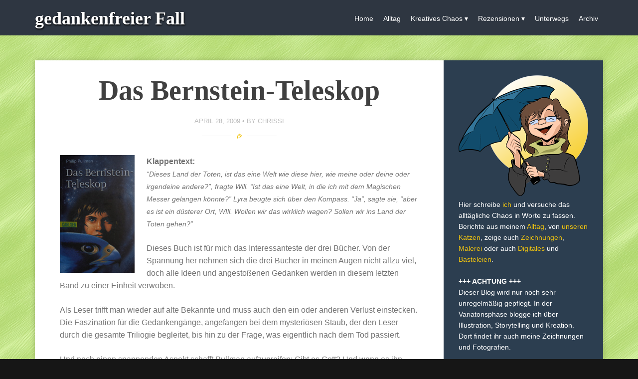

--- FILE ---
content_type: text/html; charset=UTF-8
request_url: http://blog.chrissi25.de/2009/04/28/das-bernstein-teleskop/
body_size: 11209
content:
<!DOCTYPE html>
<html lang="en-US">
<head>
<meta charset="UTF-8">
<meta name="viewport" content="width=device-width, initial-scale=1">
<title>Das Bernstein-Teleskop - gedankenfreier Fall</title>
<link rel="profile" href="http://gmpg.org/xfn/11">
<link rel="pingback" href="http://blog.chrissi25.de/xmlrpc.php">

<!--[if lt IE 9]>
<script src="http://blog.chrissi25.de/wp-content/themes/story/js/html5shiv.js"></script>
<![endif]-->
<meta name='robots' content='index, follow, max-image-preview:large, max-snippet:-1, max-video-preview:-1' />

	<!-- This site is optimized with the Yoast SEO plugin v22.8 - https://yoast.com/wordpress/plugins/seo/ -->
	<link rel="canonical" href="http://blog.chrissi25.de/2009/04/28/das-bernstein-teleskop/" />
	<meta property="og:locale" content="en_US" />
	<meta property="og:type" content="article" />
	<meta property="og:title" content="Das Bernstein-Teleskop - gedankenfreier Fall" />
	<meta property="og:description" content="Klappentext: &#8220;Dieses Land der Toten, ist das eine Welt wie diese hier, wie meine oder deine oder irgendeine andere?&#8221;, fragte Will. &#8220;Ist das eine Welt, in die ich mit dem Magischen Messer gelangen könnte?&#8221; Lyra beugte sich über den Kompass. &#8220;Ja&#8221;, sagte sie, &#8220;aber es ist ein düsterer Ort, WIll. Wollen wir das wirklich wagen? [&hellip;]" />
	<meta property="og:url" content="http://blog.chrissi25.de/2009/04/28/das-bernstein-teleskop/" />
	<meta property="og:site_name" content="gedankenfreier Fall" />
	<meta property="article:published_time" content="2009-04-28T19:43:52+00:00" />
	<meta property="article:modified_time" content="2018-08-24T16:17:56+00:00" />
	<meta property="og:image" content="http://blog.chrissi25.de/wp-content/uploads/2009/04/bernstein_teleskop.jpg" />
	<meta name="author" content="chrissi" />
	<meta name="twitter:label1" content="Written by" />
	<meta name="twitter:data1" content="chrissi" />
	<meta name="twitter:label2" content="Est. reading time" />
	<meta name="twitter:data2" content="1 minute" />
	<script type="application/ld+json" class="yoast-schema-graph">{"@context":"https://schema.org","@graph":[{"@type":"WebPage","@id":"http://blog.chrissi25.de/2009/04/28/das-bernstein-teleskop/","url":"http://blog.chrissi25.de/2009/04/28/das-bernstein-teleskop/","name":"Das Bernstein-Teleskop - gedankenfreier Fall","isPartOf":{"@id":"http://blog.chrissi25.de/#website"},"primaryImageOfPage":{"@id":"http://blog.chrissi25.de/2009/04/28/das-bernstein-teleskop/#primaryimage"},"image":{"@id":"http://blog.chrissi25.de/2009/04/28/das-bernstein-teleskop/#primaryimage"},"thumbnailUrl":"http://blog.chrissi25.de/wp-content/uploads/2009/04/bernstein_teleskop.jpg","datePublished":"2009-04-28T19:43:52+00:00","dateModified":"2018-08-24T16:17:56+00:00","author":{"@id":"http://blog.chrissi25.de/#/schema/person/b60410a7f45556aa9b48b1c0ef77f24c"},"breadcrumb":{"@id":"http://blog.chrissi25.de/2009/04/28/das-bernstein-teleskop/#breadcrumb"},"inLanguage":"en-US","potentialAction":[{"@type":"ReadAction","target":["http://blog.chrissi25.de/2009/04/28/das-bernstein-teleskop/"]}]},{"@type":"ImageObject","inLanguage":"en-US","@id":"http://blog.chrissi25.de/2009/04/28/das-bernstein-teleskop/#primaryimage","url":"http://blog.chrissi25.de/wp-content/uploads/2009/04/bernstein_teleskop.jpg","contentUrl":"http://blog.chrissi25.de/wp-content/uploads/2009/04/bernstein_teleskop.jpg","width":150,"height":236},{"@type":"BreadcrumbList","@id":"http://blog.chrissi25.de/2009/04/28/das-bernstein-teleskop/#breadcrumb","itemListElement":[{"@type":"ListItem","position":1,"name":"Home","item":"http://blog.chrissi25.de/"},{"@type":"ListItem","position":2,"name":"Das Bernstein-Teleskop"}]},{"@type":"WebSite","@id":"http://blog.chrissi25.de/#website","url":"http://blog.chrissi25.de/","name":"gedankenfreier Fall","description":"Der Versuch, das Chaos in Worte zu fassen.","potentialAction":[{"@type":"SearchAction","target":{"@type":"EntryPoint","urlTemplate":"http://blog.chrissi25.de/?s={search_term_string}"},"query-input":"required name=search_term_string"}],"inLanguage":"en-US"},{"@type":"Person","@id":"http://blog.chrissi25.de/#/schema/person/b60410a7f45556aa9b48b1c0ef77f24c","name":"chrissi","sameAs":["http://blog.chrissi25.de"],"url":"http://blog.chrissi25.de/author/admin/"}]}</script>
	<!-- / Yoast SEO plugin. -->


<link rel='dns-prefetch' href='//fonts.googleapis.com' />
<link rel="alternate" type="application/rss+xml" title="gedankenfreier Fall &raquo; Feed" href="http://blog.chrissi25.de/feed/" />
<link rel="alternate" type="application/rss+xml" title="gedankenfreier Fall &raquo; Comments Feed" href="http://blog.chrissi25.de/comments/feed/" />
<link rel="alternate" type="application/rss+xml" title="gedankenfreier Fall &raquo; Das Bernstein-Teleskop Comments Feed" href="http://blog.chrissi25.de/2009/04/28/das-bernstein-teleskop/feed/" />
<link rel='stylesheet' id='wp-block-library-css' href='http://blog.chrissi25.de/wp-includes/css/dist/block-library/style.min.css?ver=6.5.7' type='text/css' media='all' />
<style id='classic-theme-styles-inline-css' type='text/css'>
/*! This file is auto-generated */
.wp-block-button__link{color:#fff;background-color:#32373c;border-radius:9999px;box-shadow:none;text-decoration:none;padding:calc(.667em + 2px) calc(1.333em + 2px);font-size:1.125em}.wp-block-file__button{background:#32373c;color:#fff;text-decoration:none}
</style>
<style id='global-styles-inline-css' type='text/css'>
body{--wp--preset--color--black: #000000;--wp--preset--color--cyan-bluish-gray: #abb8c3;--wp--preset--color--white: #ffffff;--wp--preset--color--pale-pink: #f78da7;--wp--preset--color--vivid-red: #cf2e2e;--wp--preset--color--luminous-vivid-orange: #ff6900;--wp--preset--color--luminous-vivid-amber: #fcb900;--wp--preset--color--light-green-cyan: #7bdcb5;--wp--preset--color--vivid-green-cyan: #00d084;--wp--preset--color--pale-cyan-blue: #8ed1fc;--wp--preset--color--vivid-cyan-blue: #0693e3;--wp--preset--color--vivid-purple: #9b51e0;--wp--preset--gradient--vivid-cyan-blue-to-vivid-purple: linear-gradient(135deg,rgba(6,147,227,1) 0%,rgb(155,81,224) 100%);--wp--preset--gradient--light-green-cyan-to-vivid-green-cyan: linear-gradient(135deg,rgb(122,220,180) 0%,rgb(0,208,130) 100%);--wp--preset--gradient--luminous-vivid-amber-to-luminous-vivid-orange: linear-gradient(135deg,rgba(252,185,0,1) 0%,rgba(255,105,0,1) 100%);--wp--preset--gradient--luminous-vivid-orange-to-vivid-red: linear-gradient(135deg,rgba(255,105,0,1) 0%,rgb(207,46,46) 100%);--wp--preset--gradient--very-light-gray-to-cyan-bluish-gray: linear-gradient(135deg,rgb(238,238,238) 0%,rgb(169,184,195) 100%);--wp--preset--gradient--cool-to-warm-spectrum: linear-gradient(135deg,rgb(74,234,220) 0%,rgb(151,120,209) 20%,rgb(207,42,186) 40%,rgb(238,44,130) 60%,rgb(251,105,98) 80%,rgb(254,248,76) 100%);--wp--preset--gradient--blush-light-purple: linear-gradient(135deg,rgb(255,206,236) 0%,rgb(152,150,240) 100%);--wp--preset--gradient--blush-bordeaux: linear-gradient(135deg,rgb(254,205,165) 0%,rgb(254,45,45) 50%,rgb(107,0,62) 100%);--wp--preset--gradient--luminous-dusk: linear-gradient(135deg,rgb(255,203,112) 0%,rgb(199,81,192) 50%,rgb(65,88,208) 100%);--wp--preset--gradient--pale-ocean: linear-gradient(135deg,rgb(255,245,203) 0%,rgb(182,227,212) 50%,rgb(51,167,181) 100%);--wp--preset--gradient--electric-grass: linear-gradient(135deg,rgb(202,248,128) 0%,rgb(113,206,126) 100%);--wp--preset--gradient--midnight: linear-gradient(135deg,rgb(2,3,129) 0%,rgb(40,116,252) 100%);--wp--preset--font-size--small: 13px;--wp--preset--font-size--medium: 20px;--wp--preset--font-size--large: 36px;--wp--preset--font-size--x-large: 42px;--wp--preset--spacing--20: 0.44rem;--wp--preset--spacing--30: 0.67rem;--wp--preset--spacing--40: 1rem;--wp--preset--spacing--50: 1.5rem;--wp--preset--spacing--60: 2.25rem;--wp--preset--spacing--70: 3.38rem;--wp--preset--spacing--80: 5.06rem;--wp--preset--shadow--natural: 6px 6px 9px rgba(0, 0, 0, 0.2);--wp--preset--shadow--deep: 12px 12px 50px rgba(0, 0, 0, 0.4);--wp--preset--shadow--sharp: 6px 6px 0px rgba(0, 0, 0, 0.2);--wp--preset--shadow--outlined: 6px 6px 0px -3px rgba(255, 255, 255, 1), 6px 6px rgba(0, 0, 0, 1);--wp--preset--shadow--crisp: 6px 6px 0px rgba(0, 0, 0, 1);}:where(.is-layout-flex){gap: 0.5em;}:where(.is-layout-grid){gap: 0.5em;}body .is-layout-flex{display: flex;}body .is-layout-flex{flex-wrap: wrap;align-items: center;}body .is-layout-flex > *{margin: 0;}body .is-layout-grid{display: grid;}body .is-layout-grid > *{margin: 0;}:where(.wp-block-columns.is-layout-flex){gap: 2em;}:where(.wp-block-columns.is-layout-grid){gap: 2em;}:where(.wp-block-post-template.is-layout-flex){gap: 1.25em;}:where(.wp-block-post-template.is-layout-grid){gap: 1.25em;}.has-black-color{color: var(--wp--preset--color--black) !important;}.has-cyan-bluish-gray-color{color: var(--wp--preset--color--cyan-bluish-gray) !important;}.has-white-color{color: var(--wp--preset--color--white) !important;}.has-pale-pink-color{color: var(--wp--preset--color--pale-pink) !important;}.has-vivid-red-color{color: var(--wp--preset--color--vivid-red) !important;}.has-luminous-vivid-orange-color{color: var(--wp--preset--color--luminous-vivid-orange) !important;}.has-luminous-vivid-amber-color{color: var(--wp--preset--color--luminous-vivid-amber) !important;}.has-light-green-cyan-color{color: var(--wp--preset--color--light-green-cyan) !important;}.has-vivid-green-cyan-color{color: var(--wp--preset--color--vivid-green-cyan) !important;}.has-pale-cyan-blue-color{color: var(--wp--preset--color--pale-cyan-blue) !important;}.has-vivid-cyan-blue-color{color: var(--wp--preset--color--vivid-cyan-blue) !important;}.has-vivid-purple-color{color: var(--wp--preset--color--vivid-purple) !important;}.has-black-background-color{background-color: var(--wp--preset--color--black) !important;}.has-cyan-bluish-gray-background-color{background-color: var(--wp--preset--color--cyan-bluish-gray) !important;}.has-white-background-color{background-color: var(--wp--preset--color--white) !important;}.has-pale-pink-background-color{background-color: var(--wp--preset--color--pale-pink) !important;}.has-vivid-red-background-color{background-color: var(--wp--preset--color--vivid-red) !important;}.has-luminous-vivid-orange-background-color{background-color: var(--wp--preset--color--luminous-vivid-orange) !important;}.has-luminous-vivid-amber-background-color{background-color: var(--wp--preset--color--luminous-vivid-amber) !important;}.has-light-green-cyan-background-color{background-color: var(--wp--preset--color--light-green-cyan) !important;}.has-vivid-green-cyan-background-color{background-color: var(--wp--preset--color--vivid-green-cyan) !important;}.has-pale-cyan-blue-background-color{background-color: var(--wp--preset--color--pale-cyan-blue) !important;}.has-vivid-cyan-blue-background-color{background-color: var(--wp--preset--color--vivid-cyan-blue) !important;}.has-vivid-purple-background-color{background-color: var(--wp--preset--color--vivid-purple) !important;}.has-black-border-color{border-color: var(--wp--preset--color--black) !important;}.has-cyan-bluish-gray-border-color{border-color: var(--wp--preset--color--cyan-bluish-gray) !important;}.has-white-border-color{border-color: var(--wp--preset--color--white) !important;}.has-pale-pink-border-color{border-color: var(--wp--preset--color--pale-pink) !important;}.has-vivid-red-border-color{border-color: var(--wp--preset--color--vivid-red) !important;}.has-luminous-vivid-orange-border-color{border-color: var(--wp--preset--color--luminous-vivid-orange) !important;}.has-luminous-vivid-amber-border-color{border-color: var(--wp--preset--color--luminous-vivid-amber) !important;}.has-light-green-cyan-border-color{border-color: var(--wp--preset--color--light-green-cyan) !important;}.has-vivid-green-cyan-border-color{border-color: var(--wp--preset--color--vivid-green-cyan) !important;}.has-pale-cyan-blue-border-color{border-color: var(--wp--preset--color--pale-cyan-blue) !important;}.has-vivid-cyan-blue-border-color{border-color: var(--wp--preset--color--vivid-cyan-blue) !important;}.has-vivid-purple-border-color{border-color: var(--wp--preset--color--vivid-purple) !important;}.has-vivid-cyan-blue-to-vivid-purple-gradient-background{background: var(--wp--preset--gradient--vivid-cyan-blue-to-vivid-purple) !important;}.has-light-green-cyan-to-vivid-green-cyan-gradient-background{background: var(--wp--preset--gradient--light-green-cyan-to-vivid-green-cyan) !important;}.has-luminous-vivid-amber-to-luminous-vivid-orange-gradient-background{background: var(--wp--preset--gradient--luminous-vivid-amber-to-luminous-vivid-orange) !important;}.has-luminous-vivid-orange-to-vivid-red-gradient-background{background: var(--wp--preset--gradient--luminous-vivid-orange-to-vivid-red) !important;}.has-very-light-gray-to-cyan-bluish-gray-gradient-background{background: var(--wp--preset--gradient--very-light-gray-to-cyan-bluish-gray) !important;}.has-cool-to-warm-spectrum-gradient-background{background: var(--wp--preset--gradient--cool-to-warm-spectrum) !important;}.has-blush-light-purple-gradient-background{background: var(--wp--preset--gradient--blush-light-purple) !important;}.has-blush-bordeaux-gradient-background{background: var(--wp--preset--gradient--blush-bordeaux) !important;}.has-luminous-dusk-gradient-background{background: var(--wp--preset--gradient--luminous-dusk) !important;}.has-pale-ocean-gradient-background{background: var(--wp--preset--gradient--pale-ocean) !important;}.has-electric-grass-gradient-background{background: var(--wp--preset--gradient--electric-grass) !important;}.has-midnight-gradient-background{background: var(--wp--preset--gradient--midnight) !important;}.has-small-font-size{font-size: var(--wp--preset--font-size--small) !important;}.has-medium-font-size{font-size: var(--wp--preset--font-size--medium) !important;}.has-large-font-size{font-size: var(--wp--preset--font-size--large) !important;}.has-x-large-font-size{font-size: var(--wp--preset--font-size--x-large) !important;}
.wp-block-navigation a:where(:not(.wp-element-button)){color: inherit;}
:where(.wp-block-post-template.is-layout-flex){gap: 1.25em;}:where(.wp-block-post-template.is-layout-grid){gap: 1.25em;}
:where(.wp-block-columns.is-layout-flex){gap: 2em;}:where(.wp-block-columns.is-layout-grid){gap: 2em;}
.wp-block-pullquote{font-size: 1.5em;line-height: 1.6;}
</style>

<link rel='stylesheet' id='story-style-css' href='http://blog.chrissi25.de/wp-content/themes/story/style.css?ver=6.5.7' type='text/css' media='all' />
<link rel='stylesheet' id='story-color-css' href='http://blog.chrissi25.de/wp-content/themes/story/css/yellow.css?ver=6.5.7' type='text/css' media='all' />
<link rel='stylesheet' id='story-icofont-css' href='http://blog.chrissi25.de/wp-content/themes/story/css/storyicofont.css?ver=6.5.7' type='text/css' media='all' />
<link rel='stylesheet' id='story-slicknav-css-css' href='http://blog.chrissi25.de/wp-content/themes/story/css/slicknav.css?ver=6.5.7' type='text/css' media='all' />
<script type="text/javascript" src="http://blog.chrissi25.de/wp-includes/js/jquery/jquery.min.js?ver=3.7.1" id="jquery-core-js"></script>
<script type="text/javascript" src="http://blog.chrissi25.de/wp-includes/js/jquery/jquery-migrate.min.js?ver=3.4.1" id="jquery-migrate-js"></script>
<script type="text/javascript" src="http://blog.chrissi25.de/wp-content/themes/story/js/jquery.slicknav.min.js?ver=6.5.7" id="story-slicknav-js"></script>
<link rel="https://api.w.org/" href="http://blog.chrissi25.de/wp-json/" /><link rel="alternate" type="application/json" href="http://blog.chrissi25.de/wp-json/wp/v2/posts/1186" /><link rel="EditURI" type="application/rsd+xml" title="RSD" href="http://blog.chrissi25.de/xmlrpc.php?rsd" />
<meta name="generator" content="WordPress 6.5.7" />
<link rel='shortlink' href='http://blog.chrissi25.de/?p=1186' />
<link rel="alternate" type="application/json+oembed" href="http://blog.chrissi25.de/wp-json/oembed/1.0/embed?url=http%3A%2F%2Fblog.chrissi25.de%2F2009%2F04%2F28%2Fdas-bernstein-teleskop%2F" />
<link rel="alternate" type="text/xml+oembed" href="http://blog.chrissi25.de/wp-json/oembed/1.0/embed?url=http%3A%2F%2Fblog.chrissi25.de%2F2009%2F04%2F28%2Fdas-bernstein-teleskop%2F&#038;format=xml" />

<!-- Dynamic Widgets by QURL loaded - http://www.dynamic-widgets.com //-->
<style type="text/css" id="custom-background-css">
body.custom-background { background-color: #161616; background-image: url("http://blog.chrissi25.de/wp-content/uploads/2013/09/bg_marmor_hellgruen.png"); background-position: left top; background-size: auto; background-repeat: repeat; background-attachment: fixed; }
</style>
	</head>

<body class="post-template-default single single-post postid-1186 single-format-standard custom-background">

<div id="page" class="hfeed site">

	<header id="masthead" class="site-header" role="banner">
		<div id="header-inner">

						<div class="site-branding">
				<h1 class="site-title text"><a href="http://blog.chrissi25.de/" rel="home">gedankenfreier Fall</a></h1>
			</div>

			<nav id="site-navigation" class="main-navigation" role="navigation">

				<div class="menu"><ul id="menu-primary" class="menu"><li id="menu-item-6067" class="menu-item menu-item-type-custom menu-item-object-custom menu-item-home menu-item-6067"><a href="http://blog.chrissi25.de">Home</a></li>
<li id="menu-item-7118" class="menu-item menu-item-type-taxonomy menu-item-object-category menu-item-7118"><a href="http://blog.chrissi25.de/category/mein-leben/alltag/">Alltag</a></li>
<li id="menu-item-7116" class="menu-item menu-item-type-taxonomy menu-item-object-category menu-item-has-children menu-item-7116"><a href="http://blog.chrissi25.de/category/kreatives-chaos/">Kreatives Chaos</a>
<ul class="sub-menu">
	<li id="menu-item-6069" class="menu-item menu-item-type-taxonomy menu-item-object-category menu-item-6069"><a href="http://blog.chrissi25.de/category/kreatives-chaos/digital-art/">Digital Art</a></li>
	<li id="menu-item-6071" class="menu-item menu-item-type-taxonomy menu-item-object-category menu-item-6071"><a href="http://blog.chrissi25.de/category/kreatives-chaos/zeichnungen/">Zeichnungen</a></li>
	<li id="menu-item-6079" class="menu-item menu-item-type-taxonomy menu-item-object-category menu-item-6079"><a href="http://blog.chrissi25.de/category/kreatives-chaos/malerei/">Malerei</a></li>
	<li id="menu-item-7117" class="menu-item menu-item-type-taxonomy menu-item-object-category menu-item-7117"><a href="http://blog.chrissi25.de/category/kreatives-chaos/fotos/">Fotos</a></li>
	<li id="menu-item-8022" class="menu-item menu-item-type-taxonomy menu-item-object-category menu-item-8022"><a href="http://blog.chrissi25.de/category/kreatives-chaos/bastelfieber/">Bastelarbeiten</a></li>
</ul>
</li>
<li id="menu-item-6919" class="menu-item menu-item-type-post_type menu-item-object-page menu-item-has-children menu-item-6919"><a href="http://blog.chrissi25.de/wortwelten/">Rezensionen</a>
<ul class="sub-menu">
	<li id="menu-item-6922" class="menu-item menu-item-type-custom menu-item-object-custom menu-item-6922"><a href="http://blog.chrissi25.de/tag/belletristik/">Belletristik</a></li>
	<li id="menu-item-6920" class="menu-item menu-item-type-custom menu-item-object-custom menu-item-6920"><a href="http://blog.chrissi25.de/tag/kinderbucher/">Kinderbücher</a></li>
	<li id="menu-item-6921" class="menu-item menu-item-type-custom menu-item-object-custom menu-item-6921"><a href="http://blog.chrissi25.de/tag/fachbuch/">Fachbücher</a></li>
</ul>
</li>
<li id="menu-item-7119" class="menu-item menu-item-type-taxonomy menu-item-object-category menu-item-7119"><a href="http://blog.chrissi25.de/category/mein-leben/unterwegs/">Unterwegs</a></li>
<li id="menu-item-6065" class="menu-item menu-item-type-post_type menu-item-object-page menu-item-6065"><a href="http://blog.chrissi25.de/archiv/">Archiv</a></li>
</ul></div>
			</nav><!-- #site-navigation -->
			<div id="mobile-menu"></div>
		</div><!-- #header-inner -->
	</header><!-- #masthead -->

	<div id="content" class="site-content">
	<div id="primary" class="content-area">
		<main id="main" class="site-main" role="main">

		
			
<article id="post-1186" class="post-1186 post type-post status-publish format-standard hentry category-gelesen tag-belletristik tag-philip-pullman">
	
	
	<div class="entry-wrapper">
		
		<header class="entry-header">
			<h1 class="entry-title">Das Bernstein-Teleskop</h1>

			<div class="entry-meta">

				<span class="posted-on"><a href="http://blog.chrissi25.de/2009/04/28/das-bernstein-teleskop/" rel="bookmark"><time class="entry-date published" datetime="2009-04-28T21:43:52+02:00">April 28, 2009</time><time class="updated" datetime="2018-08-24T18:17:56+02:00">August 24, 2018</time></a></span><span class="byline"> by <span class="author vcard"><a class="url fn n" href="http://blog.chrissi25.de/author/admin/">chrissi</a></span></span>			
			</div><!-- .entry-meta -->
	
			<span class="format-separator"><i class="icon-standard"></i></span>

		</header><!-- .entry-header -->

		<div class="entry-content">
		
			<p><strong><img decoding="async" class="alignleft size-full wp-image-1187" title="bernstein_teleskop" alt="bernstein_teleskop" src="http://blog.chrissi25.de/wp-content/uploads/2009/04/bernstein_teleskop.jpg" width="150" height="236" />Klappentext:</strong><br />
<em>&#8220;Dieses Land der Toten, ist das eine Welt wie diese hier, wie meine oder deine oder irgendeine andere?&#8221;, fragte Will. &#8220;Ist das eine Welt, in die ich mit dem Magischen Messer gelangen könnte?&#8221; Lyra beugte sich über den Kompass. &#8220;Ja&#8221;, sagte sie, &#8220;aber es ist ein düsterer Ort, WIll. Wollen wir das wirklich wagen? Sollen wir ins Land der Toten gehen?&#8221;</em></p>
<p>Dieses Buch ist für mich das Interessanteste der drei Bücher. Von der Spannung her nehmen sich die drei Bücher in meinen Augen nicht allzu viel, doch alle Ideen und angestoßenen Gedanken werden in diesem letzten Band zu einer Einheit verwoben.</p>
<p>Als Leser trifft man wieder auf alte Bekannte und muss auch den ein oder anderen Verlust einstecken. Die Faszination für die Gedankengänge, angefangen bei dem mysteriösen Staub, der den Leser durch die gesamte Triliogie begleitet, bis hin zu der Frage, was eigentlich nach dem Tod passiert.</p>
<p>Und noch einen spannenden Aspekt schafft Pullman aufzugreifen: Gibt es Gott? Und wenn es ihn Gäbe, müsste er dann nicht furchtbar alt sein? Immer wieder greift Pullman Aspekte der kirchlichen wie auch der biblischen Geschichte auf. Bis hin zu der Vertreibung aus dem Paradies. Er spielt mit biblischen Elementen, ohne dabei für den Leser den Anreiz des Weiterlesens zu verspielen.</p>
<p>Ich bin nicht kirchlich und glaube nicht an die Wundergeschichten der Bibel. Daher sträubt sich in mir immer wieder ein Teil dagegen. Doch die Elemente verwoben und interpretiert in einem Fantasyroman (dem man sowieso nichts glauben muss) finde ich sehr spannend.</p>
<p>Auf jeden Fall empfehlenswert.</p>
<p><img decoding="async" class="size-thumbnail wp-image-8087 alignleft" src="http://blog.chrissi25.de/wp-content/uploads/2009/04/buch_triliogie-goldener-kompass-150x150.jpg" alt="" width="150" height="150" srcset="http://blog.chrissi25.de/wp-content/uploads/2009/04/buch_triliogie-goldener-kompass-150x150.jpg 150w, http://blog.chrissi25.de/wp-content/uploads/2009/04/buch_triliogie-goldener-kompass-45x45.jpg 45w" sizes="(max-width: 150px) 100vw, 150px" /><span style="font-size: 12px;">ANZEIGE &#8211; Amazon Affiliate Link</span><br />
<a href="https://www.amazon.de/His-Dark-Materials-Kompass-Schuber-Bernstein-Teleskop/dp/355135720X/ref=as_li_ss_tl?s=books&amp;ie=UTF8&amp;qid=1535126924&amp;sr=1-1&amp;keywords=das+magische+messer&amp;linkCode=ll1&amp;tag=variationspha-21&amp;linkId=204dcb8b81fb92cd5386de0e44621645&amp;language=de_DE" target="_blank" rel="noopener"><span style="font-size: 24px;">Triliogie bestellen</span></a></p>
		
		</div><!-- .entry-content -->

		<footer>

			<div class="entry-tags">
			POSTED IN: <a href="http://blog.chrissi25.de/category/informatives/gelesen/" rel="category tag">Gelesene Bücher</a><br />TAGGED: <a href="http://blog.chrissi25.de/tag/belletristik/" rel="tag">Belletristik</a>  &bull; <a href="http://blog.chrissi25.de/tag/philip-pullman/" rel="tag">Philip Pullman</a>			</div>
			
		</footer><!-- .entry-meta -->
		
	</div><!-- .entry-wrapper -->
</article><!-- #post-## -->

				<nav class="navigation post-navigation" role="navigation">
		<h1 class="screen-reader-text">Post navigation</h1>
		<div class="nav-links">
			<div class="nav-previous"><a href="http://blog.chrissi25.de/2009/04/22/der-saturn-effekt/" rel="prev"><span class="meta-nav"><i class="icon-left-open"></i></span> Der Saturn-Effekt</a></div><div class="nav-next"><a href="http://blog.chrissi25.de/2009/04/28/meerwasseraquarium/" rel="next">Meerwasseraquarium <span class="meta-nav"><i class="icon-right-open"></i></span></a></div>		</div><!-- .nav-links -->
	</nav><!-- .navigation -->
	
			
<div id="comments" class="comments-area">

	
	
	
		<div id="respond" class="comment-respond">
		<h3 id="reply-title" class="comment-reply-title">Leave a Reply</h3><form action="http://blog.chrissi25.de/wp-comments-post.php" method="post" id="commentform" class="comment-form" novalidate><p class="comment-form-comment"><label for="comment">Comment <span class="required">*</span></label> <textarea id="comment" name="comment-d3749ad9a1427ba23ee20135f4c991" cols="45" rows="8" maxlength="65525" required></textarea><textarea name="comment" rows="1" cols="1" style="display:none"></textarea></p><input type="hidden" name="comment-replaced" value="true" /><p class="comment-form-author"><label for="author">Name <span class="required">*</span></label> <input id="author" name="author" type="text" value="" size="30" maxlength="245" autocomplete="name" required /></p>
<p class="comment-form-email"><label for="email">Email <span class="required">*</span></label> <input id="email" name="email" type="email" value="" size="30" maxlength="100" autocomplete="email" required /></p>
<p class="comment-form-url"><label for="url">Website</label> <input id="url" name="url" type="url" value="" size="30" maxlength="200" autocomplete="url" /></p>
<p class="comment-form-cookies-consent"><input id="wp-comment-cookies-consent" name="wp-comment-cookies-consent" type="checkbox" value="yes" /> <label for="wp-comment-cookies-consent">Save my name, email, and website in this browser for the next time I comment.</label></p>
<p>
<label for="mcspvalue">Spam protection: Sum of 2 + 3 ?</label> <span class="required">*</span>
<input id="mcspvalue" name="mcspvalue" type="text" value="" size="30" aria-required="true" />
<input type="hidden" name="mcspinfo" value="59dd7" />
</p><p class="form-submit"><input name="submit" type="submit" id="submit" class="submit" value="Post Comment" /> <input type='hidden' name='comment_post_ID' value='1186' id='comment_post_ID' />
<input type='hidden' name='comment_parent' id='comment_parent' value='0' />
</p><p style="display:none;"><input type="text" name="nxts" value="1768563174" /><input type="text" name="nxts_signed" value="6285b8a2509827dc056ae897bfea8e8514cfc5b5" /><input type="text" name="9e5870edb8e28e908bda190181" value="5790aa2a5299e428d" /><input type="text" name="c223c9be9f587361" value="" /></p></form>	</div><!-- #respond -->
	
</div><!-- #comments -->

		
		</main><!-- #main -->
	</div><!-- #primary -->

	<div id="secondary" class="widget-area" role="complementary">
		<aside id="text-954404426" class="widget widget_text">			<div class="textwidget"><div class="widget-content"><img src="http://blog.chrissi25.de/wp-content/uploads/2014/07/avatar_sidebar.png"/><br />
Hier schreibe <a href="http://blog.chrissi25.de/about/">ich</a> und versuche das alltägliche Chaos in Worte zu fassen. Berichte aus meinem <a href="http://blog.chrissi25.de/category/mein-leben/alltag/">Alltag</a>, von <a href="http://blog.chrissi25.de/tag/gismo-und-mokka/">unseren Katzen</a>, zeige euch <a href="http://blog.chrissi25.de/category/kreatives-chaos/zeichnungen/">Zeichnungen</a>, <a href="http://blog.chrissi25.de/category/kreatives-chaos/malerei/">Malerei</a> oder auch <a href="http://blog.chrissi25.de/category/kreatives-chaos/digital-art/">Digitales</a> und <a href="http://blog.chrissi25.de/category/bastelfieber/">Basteleien</a>.<br />
&nbsp;<br />
<b>+++ ACHTUNG +++</b><br />
Dieser Blog wird nur noch sehr unregelmäßig gepflegt. In der Variatonsphase blogge ich über Illustration, Storytelling und Kreation. Dort findet ihr auch meine Zeichnungen und Fotografien. </div>
</div>
		</aside><aside id="rpwe_widget-4" class="widget rpwe_widget recent-posts-extended"><style>.rpwe-block ul{
list-style: none !important;
margin-left: 0 !important;
padding-left: 0 !important;
}

.rpwe-block li{
border-bottom: 0px solid #eee;
margin-bottom: 2px;
padding-bottom: 2px;
list-style-type: none;
}

.rpwe-block a{
display: inline !important;
text-decoration: none;
}

.rpwe-block h3{
background: none !important;
clear: none;
margin-bottom: 0 !important;
margin-top: 0 !important;
font-weight: 400;
font-size: 12px !important;
line-height: 1.5em;
}

.rpwe-thumb{
border: 0px solid #eee !important;
box-shadow: none !important;
margin: 2px 10px 2px 0;
padding: 3px !important;
}

.rpwe-summary{
font-size: 12px;
}

.rpwe-time{
color: #bbb;
font-size: 11px;
}

.rpwe-comment{
color: #bbb;
font-size: 11px;
padding-left: 5px;
}

.rpwe-alignleft{
display: inline;
float: left;
}

.rpwe-alignright{
display: inline;
float: right;
}

.rpwe-aligncenter{
display: block;
margin-left: auto;
margin-right: auto;
}

.rpwe-clearfix:before,
.rpwe-clearfix:after{
content: &quot;&quot;;
display: table !important;
}

.rpwe-clearfix:after{
clear: both;
}

.rpwe-clearfix{
zoom: 1;
}
</style><h1 class="widget-title">Letzte Beiträge</h1><div  class="rpwe-block"><ul class="rpwe-ul"><li class="rpwe-li rpwe-clearfix"><a class="rpwe-img" href="http://blog.chrissi25.de/2017/03/06/unser-baby-liebt-selbstgemachten-obstbrei/" target="_self"><img class="rpwe-alignleft rpwe-thumb" src="http://blog.chrissi25.de/wp-content/uploads/2017/03/2017-03-11_obstmus-45x45.jpg" alt="Unser Baby liebt selbstgemachten Obstbrei" height="45" width="45" loading="lazy" decoding="async"></a><h3 class="rpwe-title"><a href="http://blog.chrissi25.de/2017/03/06/unser-baby-liebt-selbstgemachten-obstbrei/" target="_self">Unser Baby liebt selbstgemachten Obstbrei</a></h3><time class="rpwe-time published" datetime="2017-03-06T11:22:58+02:00">March 6, 2017</time></li><li class="rpwe-li rpwe-clearfix"><a class="rpwe-img" href="http://blog.chrissi25.de/2017/02/25/hilfe-mein-baby-isst-keinen-brei/" target="_self"><img class="rpwe-alignleft rpwe-thumb" src="http://blog.chrissi25.de/wp-content/uploads/2017/02/2017-03-11_brei-45x45.jpg" alt="Hilfe, mein Baby isst keinen Brei" height="45" width="45" loading="lazy" decoding="async"></a><h3 class="rpwe-title"><a href="http://blog.chrissi25.de/2017/02/25/hilfe-mein-baby-isst-keinen-brei/" target="_self">Hilfe, mein Baby isst keinen Brei</a></h3><time class="rpwe-time published" datetime="2017-02-25T17:24:07+02:00">February 25, 2017</time></li><li class="rpwe-li rpwe-clearfix"><a class="rpwe-img" href="http://blog.chrissi25.de/2016/08/29/zeit-ist-kostbar/" rel="bookmark"><img class="rpwe-alignleft rpwe-thumb rpwe-default-thumb" src="http://placehold.it/45x45/f0f0f0/ccc" alt="Zeit ist kostbar" width="45" height="45"></a><h3 class="rpwe-title"><a href="http://blog.chrissi25.de/2016/08/29/zeit-ist-kostbar/" target="_self">Zeit ist kostbar</a></h3><time class="rpwe-time published" datetime="2016-08-29T17:28:09+02:00">August 29, 2016</time></li><li class="rpwe-li rpwe-clearfix"><a class="rpwe-img" href="http://blog.chrissi25.de/2016/08/14/der-storch-bringt-die-babys/" target="_self"><img class="rpwe-alignleft rpwe-thumb" src="http://blog.chrissi25.de/wp-content/uploads/2016/08/2016-08-12_u3-45x45.jpg" alt="Der Storch bringt die Babys" height="45" width="45" loading="lazy" decoding="async"></a><h3 class="rpwe-title"><a href="http://blog.chrissi25.de/2016/08/14/der-storch-bringt-die-babys/" target="_self">Der Storch bringt die Babys</a></h3><time class="rpwe-time published" datetime="2016-08-14T15:50:33+02:00">August 14, 2016</time></li><li class="rpwe-li rpwe-clearfix"><a class="rpwe-img" href="http://blog.chrissi25.de/2016/08/03/der-erste-monat-mit-baby/" target="_self"><img class="rpwe-alignleft rpwe-thumb" src="http://blog.chrissi25.de/wp-content/uploads/2016/08/2016-08-03_monat1-45x45.jpg" alt="Der erste Monat mit Baby" height="45" width="45" loading="lazy" decoding="async"></a><h3 class="rpwe-title"><a href="http://blog.chrissi25.de/2016/08/03/der-erste-monat-mit-baby/" target="_self">Der erste Monat mit Baby</a></h3><time class="rpwe-time published" datetime="2016-08-03T17:25:23+02:00">August 3, 2016</time></li></ul></div><!-- Generated by http://wordpress.org/plugins/recent-posts-widget-extended/ --></aside><aside id="text-954404430" class="widget widget_text">			<div class="textwidget"><div class="widget-content"><a href="http://www.variationsphase.de/"><img src="http://blog.chrissi25.de/wp-content/uploads/2016/06/blog-variationsphase.png"/></a></div></div>
		</aside><aside id="search-2" class="widget widget_search"><form role="search" method="get" class="searchform" action="http://blog.chrissi25.de/">
	<label>
		<span class="screen-reader-text">Search for:</span>
		<input type="search" class="search-field" placeholder="Search &hellip;" value="" name="s">
	</label>
	<a href="javascript:{}" onclick="document.getElementById('searchform').submit(); return false;" title="Search" class="searchsubmit"><i class="icon-search"></i></a>
</form>
</aside><aside id="categories-595215841" class="widget widget_categories"><h1 class="widget-title">Kategorien </h1><form action="http://blog.chrissi25.de" method="get"><label class="screen-reader-text" for="cat">Kategorien </label><select  name='cat' id='cat' class='postform'>
	<option value='-1'>Select Category</option>
	<option class="level-0" value="330">Allgemein&nbsp;&nbsp;(2)</option>
	<option class="level-0" value="47">In Worten&nbsp;&nbsp;(64)</option>
	<option class="level-1" value="173">&nbsp;&nbsp;&nbsp;Geschichten &amp; Ideenkrümel&nbsp;&nbsp;(22)</option>
	<option class="level-1" value="44">&nbsp;&nbsp;&nbsp;Wortmelodien&nbsp;&nbsp;(38)</option>
	<option class="level-1" value="314">&nbsp;&nbsp;&nbsp;Zitate&nbsp;&nbsp;(3)</option>
	<option class="level-0" value="18">Informatives&nbsp;&nbsp;(216)</option>
	<option class="level-1" value="13">&nbsp;&nbsp;&nbsp;Gekocht&nbsp;&nbsp;(17)</option>
	<option class="level-1" value="45">&nbsp;&nbsp;&nbsp;Gelesene Bücher&nbsp;&nbsp;(51)</option>
	<option class="level-1" value="9">&nbsp;&nbsp;&nbsp;Review&nbsp;&nbsp;(24)</option>
	<option class="level-1" value="109">&nbsp;&nbsp;&nbsp;Testbericht&nbsp;&nbsp;(6)</option>
	<option class="level-1" value="54">&nbsp;&nbsp;&nbsp;Web&nbsp;&nbsp;(64)</option>
	<option class="level-0" value="17">Kreatives Chaos&nbsp;&nbsp;(696)</option>
	<option class="level-1" value="180">&nbsp;&nbsp;&nbsp;Bastelfieber&nbsp;&nbsp;(80)</option>
	<option class="level-1" value="174">&nbsp;&nbsp;&nbsp;Digital Art&nbsp;&nbsp;(198)</option>
	<option class="level-1" value="33">&nbsp;&nbsp;&nbsp;Fotos&nbsp;&nbsp;(198)</option>
	<option class="level-1" value="136">&nbsp;&nbsp;&nbsp;Malerei&nbsp;&nbsp;(61)</option>
	<option class="level-1" value="31">&nbsp;&nbsp;&nbsp;Zeichnungen&nbsp;&nbsp;(116)</option>
	<option class="level-0" value="14">Mein Leben&nbsp;&nbsp;(571)</option>
	<option class="level-1" value="4">&nbsp;&nbsp;&nbsp;Alltag&nbsp;&nbsp;(399)</option>
	<option class="level-2" value="332">&nbsp;&nbsp;&nbsp;&nbsp;&nbsp;&nbsp;Familie&nbsp;&nbsp;(19)</option>
	<option class="level-3" value="334">&nbsp;&nbsp;&nbsp;&nbsp;&nbsp;&nbsp;&nbsp;&nbsp;&nbsp;Vorfreude &amp; Vorbereitung&nbsp;&nbsp;(10)</option>
	<option class="level-1" value="51">&nbsp;&nbsp;&nbsp;Tierisch&nbsp;&nbsp;(109)</option>
	<option class="level-1" value="5">&nbsp;&nbsp;&nbsp;Unterwegs&nbsp;&nbsp;(64)</option>
	<option class="level-0" value="333">Tipps &amp; Tricks&nbsp;&nbsp;(3)</option>
	<option class="level-0" value="24">Z &#8211; Archiv&nbsp;&nbsp;(249)</option>
	<option class="level-1" value="23">&nbsp;&nbsp;&nbsp;Campus&nbsp;&nbsp;(114)</option>
	<option class="level-1" value="3">&nbsp;&nbsp;&nbsp;Projekte&nbsp;&nbsp;(27)</option>
	<option class="level-2" value="52">&nbsp;&nbsp;&nbsp;&nbsp;&nbsp;&nbsp;Zweierlei Geschichte&nbsp;&nbsp;(15)</option>
	<option class="level-1" value="25">&nbsp;&nbsp;&nbsp;Schule&nbsp;&nbsp;(95)</option>
	<option class="level-1" value="20">&nbsp;&nbsp;&nbsp;Trinklog&nbsp;&nbsp;(13)</option>
</select>
</form><script type="text/javascript">
/* <![CDATA[ */

(function() {
	var dropdown = document.getElementById( "cat" );
	function onCatChange() {
		if ( dropdown.options[ dropdown.selectedIndex ].value > 0 ) {
			dropdown.parentNode.submit();
		}
	}
	dropdown.onchange = onCatChange;
})();

/* ]]> */
</script>
</aside><aside id="text-954404427" class="widget widget_text">			<div class="textwidget"><div class="widget-content"><a href="http://blog.chrissi25.de/impressum/">Impressum & Datenschutz</a></div></div>
		</aside>	</div><!-- #secondary -->

	</div><!-- #content -->

	<footer id="colophon" class="site-footer" role="contentinfo" id="footer">
		<div class="site-info">
			<a href="http://wordpress.org/" rel="generator">Proudly powered by WordPress</a>
			<span class="sep"> | </span>
			Theme: Story by <a href="http://webtuts.pl/themes" rel="designer">WebTuts</a>.		</div><!-- .site-info -->
	</footer><!-- #colophon -->
</div><!-- #page -->

<script type="text/javascript" src="http://blog.chrissi25.de/wp-content/themes/story/js/jquery.fitvids.js?ver=20120206" id="story-fitvids-js"></script>
<script type="text/javascript" src="http://blog.chrissi25.de/wp-content/themes/story/js/skip-link-focus-fix.js?ver=20130115" id="story-skip-link-focus-fix-js"></script>
        <script>     
       
        jQuery(document).ready(function($) {   
			
				
			$('#reply-title').addClass('section-title');

			$('#content').css('margin-top', $('#masthead').height() + 50);

			$('#site-navigation .menu>ul').slicknav({prependTo:'#mobile-menu'});

			$('.post').fitVids();

			var shrinkHeader = 300;
			$(window).scroll(function(){
				var scroll = getCurrentScroll();
				if (scroll > shrinkHeader ) {
					$('#masthead').addClass('shrink');
				} else {
					$('#masthead').removeClass('shrink');
				}
			})

			function getCurrentScroll() {
				return window.pageYOffset;
			}
						
        });
        </script>
    
</body>
</html>